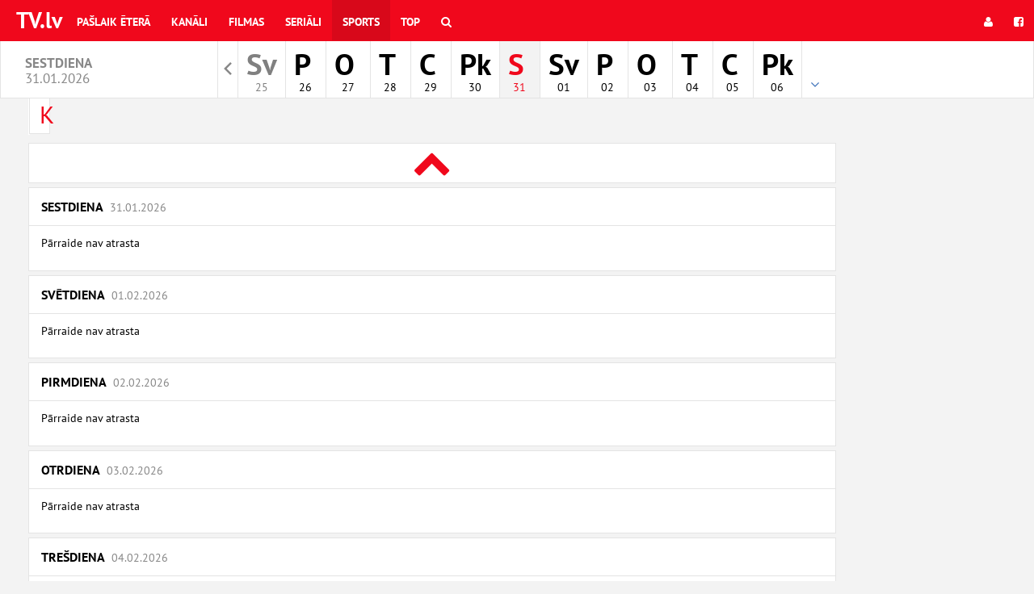

--- FILE ---
content_type: text/html; charset=UTF-8
request_url: https://www.tv.lv/sports/xxx/d-7
body_size: 3585
content:
<!DOCTYPE html>
<html id="ng-app" ng-app="kavaApp" open-show-iframe-url lang="lv">

    <head>

        <meta charset="utf-8">
        <meta http-equiv="X-UA-Compatible" content="IE=edge">
        <meta name="viewport" content="width=device-width, initial-scale=1">
        <meta name="csrf-token" content="SNt2m8Icow1Ix4OgryEuHmp2R8OfkTcxaEVGbFue" />

        <title>BMX | TV programma |  TV.LV</title>
<meta name="description" content="Lielākais online tv gids Latvijā. Vairāk nekā 160 dažādi kanāli. LTV1, LTV7, TV3 Latvija, TV3 Life, TV3 Mini, TV6 Latvija. Izvēlies savus iecienītākos kanālus galvenajā lapā un dalies ar pārraidēm ar saviem draugiem. Filmas, seriāli, sports!">
<meta property="og:site_name" content="TV programma |  TV.LV" />
<meta property="og:title" content="BMX | TV programma |  TV.LV" />
<meta property="og:description" content="Lielākais online tv gids Latvijā. Vairāk nekā 160 dažādi kanāli. LTV1, LTV7, TV3 Latvija, TV3 Life, TV3 Mini, TV6 Latvija. Izvēlies savus iecienītākos kanālus galvenajā lapā un dalies ar pārraidēm ar saviem draugiem. Filmas, seriāli, sports!" />

<meta name="twitter:title" content="BMX | TV programma |  TV.LV" />
<meta name="twitter:description" content="Lielākais online tv gids Latvijā. Vairāk nekā 160 dažādi kanāli. LTV1, LTV7, TV3 Latvija, TV3 Life, TV3 Mini, TV6 Latvija. Izvēlies savus iecienītākos kanālus galvenajā lapā un dalies ar pārraidēm ar saviem draugiem. Filmas, seriāli, sports!" />
<script type="application/ld+json">{"@context":"https://schema.org","@type":"WebPage","name":"BMX","description":"For those who helped create the Genki Dama"}</script>

        <meta property="fb:app_id" content="761972737221444" />



                    <link href="/css/programma.css?id=b667ba3e513a7daeeb64" rel="stylesheet">
        
        

                    <link rel="shortcut icon" type="image/png" href="/fav/favicon-16x16lv.png"/>
        
        <script type="application/javascript">
            window.siteCss = 'programma.css';
            window.IsDesktopDevice = false;
            window.IsTabledDevice = false;
            window.IsMobileDevice = false;

            window.doAfterLoad = window.doAfterLoad || [];
                            window.adsDisabled = false;
                    </script>
        <script>
      (function(i,s,o,g,r,a,m){i['GoogleAnalyticsObject']=r;i[r]=i[r]||function(){
      (i[r].q=i[r].q||[]).push(arguments)},i[r].l=1*new Date();a=s.createElement(o),
      m=s.getElementsByTagName(o)[0];a.async=1;a.src=g;m.parentNode.insertBefore(a,m)
      })(window,document,'script','//www.google-analytics.com/analytics.js','ga');
    
      ga('create', 'UA-715376-3', 'auto');
      ga('send', 'pageview');
    
</script>


<script async src="https://securepubads.g.doubleclick.net/tag/js/gpt.js"></script>
<script>
  window.googletag = window.googletag || {cmd: []};
  googletag.cmd.push(function() {
    googletag.defineSlot('/59644884/tv_lv_content1', [[1000, 90], [980, 90], [1000, 100], [1000, 110]], 'div-gpt-ad-1727713619985-0').addService(googletag.pubads());
    googletag.pubads().enableSingleRequest();
    googletag.pubads().collapseEmptyDivs();
    googletag.enableServices();
  });
</script>

    </head>
    <body>
        <!-- Fixed navbar -->
<nav class="navbar navbar-main-menu navbar-fixed-top bg-site">
  <div class="container-fluid">
    <div class="navbar-header">
      <button type="button" class="navbar-toggle collapsed" data-toggle="collapse" data-target="#navbar" aria-expanded="false" aria-controls="navbar">
        <span class="sr-only">Toggle navigation</span>
        <span class="icon-bar"></span>
        <span class="icon-bar"></span>
        <span class="icon-bar"></span>
      </button>
      <a class="navbar-brand" href="https://www.tv.lv" target="_parent">TV.lv</a>
    </div>
    <div id="navbar" class="navbar-collapse collapse">
      <ul class="nav navbar-nav">

        <li class="menu-item ">
            <a href="https://www.tv.lv/onair" title="Pašlaik ēterā" target="_parent">
                Pašlaik ēterā
            </a>
        </li>
        <li class="menu-item ">
            <a href="https://www.tv.lv/kanali" title="Kanāli" target="_parent">
                Kanāli
            </a>
        </li>
        <li class="menu-item ">
            <a href="https://www.tv.lv/filmas" title="Filmas" target="_parent">
                Filmas
            </a>
        </li>
        <li class="menu-item ">
            <a href="https://www.tv.lv/seriali" title="Seriāli" target="_parent">
                Seriāli
            </a>
        </li>
        <li class="menu-item active">
            <a href="https://www.tv.lv/sports" title="Sports" target="_parent">
                Sports
            </a>
        </li>

                                                
        <li class="menu-item ">
            <a href="https://www.tv.lv/top" title="Top" target="_parent">
                Top
            </a>
        </li>
        <li class="menu-item ">
            <a href="https://www.tv.lv/meklet"
                        target="_parent">
                <i class="fa fa-search"></i>
                <span class="hidden-lg hidden-md hidden-sm">
                  Meklēt
                </span>
            </a>
        </li>
      </ul>
      <ul class="nav navbar-nav navbar-right ng-cloak"
        ng-controller="userMenuController"
        ng-cloak
        >
        <li ng-if="userid" class="menu-item">
          <a  class="nav-username" target="_parent" href="https://www.tv.lv/home" title="<% username %>">
            <span class="hidden-md  hidden-sm">
              <i class="fa fa-user"></i>
            </span>
            <% username %>
          </a>
        </li>
        <li ng-if="userid" class="menu-item">
          <a target="_parent"  href="https://www.tv.lv/logout"

                      >

            <i class="fa fa-sign-out"></i>
            <span class="hidden-lg hidden-md hidden-sm">
              login.button.logout            </span>
          </a>
        </li>


        <li ng-if="!userid" class="menu-item">
          <a target="_parent"  href="https://www.tv.lv/login"
                      >
            <i class="fa fa-user"></i>
          </a>
        </li>
                <li ng-if="!userid" class="menu-item">
          <a target="_parent"  href="https://www.tv.lv/login/facebook"
                    ><i class="fa fa-facebook-square"></i></a>
        </li>
              </ul>
    </div><!--/.nav-collapse -->
  </div>
</nav>




        <div class="main-header__section dayselect">
        <div class="col-xs-2 hidden-sm hidden-xs">
            <h1 class="nav-date-title">
            sestdiena <br />
            <small>31.01.2026</small>
            </h1>
        </div>
        <div class="col-md-8">

             <nav class="daymenu-section">

                <ul class="daymenu">

                                            <li class="daymeny-item archive">
                            <a href="https://www.tv.lv/sports/xxx/vakardiena" 
                                                        target="_parent"><span class="sr-only">Arhīvs</span></a>
                        </li>
                    
                                        <li class="daymeny-item ">
                        <a 
                            href="https://www.tv.lv/sports/xxx/d-1-sodiena" 
                            class="day-is-past" 

                            data-abbr="Sv"
                            data-nr="25"
                            data-dayname="Svētdiena"
                            data-month="Jan"
                            target="_parent">

                            <span class="day-name">Sv</span>
                            
                            <div class="date-container">
                                <span class="day-nr">25</span>
                            </div>
                        </a>

                    </li>
                                        <li class="daymeny-item ">
                        <a 
                            href="https://www.tv.lv/sports/xxx/d-2" 
                            class="" 

                            data-abbr="P "
                            data-nr="26"
                            data-dayname="Pirmdiena"
                            data-month="Jan"
                            target="_parent">

                            <span class="day-name">P </span>
                            
                            <div class="date-container">
                                <span class="day-nr">26</span>
                            </div>
                        </a>

                    </li>
                                        <li class="daymeny-item ">
                        <a 
                            href="https://www.tv.lv/sports/xxx/d-3" 
                            class="" 

                            data-abbr="O "
                            data-nr="27"
                            data-dayname="Otrdiena"
                            data-month="Jan"
                            target="_parent">

                            <span class="day-name">O </span>
                            
                            <div class="date-container">
                                <span class="day-nr">27</span>
                            </div>
                        </a>

                    </li>
                                        <li class="daymeny-item ">
                        <a 
                            href="https://www.tv.lv/sports/xxx/d-4" 
                            class="" 

                            data-abbr="T "
                            data-nr="28"
                            data-dayname="Trešdiena"
                            data-month="Jan"
                            target="_parent">

                            <span class="day-name">T </span>
                            
                            <div class="date-container">
                                <span class="day-nr">28</span>
                            </div>
                        </a>

                    </li>
                                        <li class="daymeny-item ">
                        <a 
                            href="https://www.tv.lv/sports/xxx/d-5" 
                            class="" 

                            data-abbr="C "
                            data-nr="29"
                            data-dayname="Ceturtdiena"
                            data-month="Jan"
                            target="_parent">

                            <span class="day-name">C </span>
                            
                            <div class="date-container">
                                <span class="day-nr">29</span>
                            </div>
                        </a>

                    </li>
                                        <li class="daymeny-item ">
                        <a 
                            href="https://www.tv.lv/sports/xxx/d-6" 
                            class="" 

                            data-abbr="Pk"
                            data-nr="30"
                            data-dayname="Piektdiena"
                            data-month="Jan"
                            target="_parent">

                            <span class="day-name">Pk</span>
                            
                            <div class="date-container">
                                <span class="day-nr">30</span>
                            </div>
                        </a>

                    </li>
                                        <li class="daymeny-item active">
                        <a 
                            href="https://www.tv.lv/sports/xxx/d-7" 
                            class="" 

                            data-abbr="S "
                            data-nr="31"
                            data-dayname="Sestdiena"
                            data-month="Jan"
                            target="_parent">

                            <span class="day-name">S </span>
                            
                            <div class="date-container">
                                <span class="day-nr">31</span>
                            </div>
                        </a>

                    </li>
                                        <li class="daymeny-item ">
                        <a 
                            href="https://www.tv.lv/sports/xxx/d-8" 
                            class="" 

                            data-abbr="Sv"
                            data-nr="01"
                            data-dayname="Svētdiena"
                            data-month="Feb"
                            target="_parent">

                            <span class="day-name">Sv</span>
                            
                            <div class="date-container">
                                <span class="day-nr">01</span>
                            </div>
                        </a>

                    </li>
                                        <li class="daymeny-item ">
                        <a 
                            href="https://www.tv.lv/sports/xxx/d-9" 
                            class="" 

                            data-abbr="P "
                            data-nr="02"
                            data-dayname="Pirmdiena"
                            data-month="Feb"
                            target="_parent">

                            <span class="day-name">P </span>
                            
                            <div class="date-container">
                                <span class="day-nr">02</span>
                            </div>
                        </a>

                    </li>
                                        <li class="daymeny-item ">
                        <a 
                            href="https://www.tv.lv/sports/xxx/d-10" 
                            class="" 

                            data-abbr="O "
                            data-nr="03"
                            data-dayname="Otrdiena"
                            data-month="Feb"
                            target="_parent">

                            <span class="day-name">O </span>
                            
                            <div class="date-container">
                                <span class="day-nr">03</span>
                            </div>
                        </a>

                    </li>
                                        <li class="daymeny-item ">
                        <a 
                            href="https://www.tv.lv/sports/xxx/d-11" 
                            class="" 

                            data-abbr="T "
                            data-nr="04"
                            data-dayname="Trešdiena"
                            data-month="Feb"
                            target="_parent">

                            <span class="day-name">T </span>
                            
                            <div class="date-container">
                                <span class="day-nr">04</span>
                            </div>
                        </a>

                    </li>
                                        <li class="daymeny-item ">
                        <a 
                            href="https://www.tv.lv/sports/xxx/05-02-2026" 
                            class="" 

                            data-abbr="C "
                            data-nr="05"
                            data-dayname="Ceturtdiena"
                            data-month="Feb"
                            target="_parent">

                            <span class="day-name">C </span>
                            
                            <div class="date-container">
                                <span class="day-nr">05</span>
                            </div>
                        </a>

                    </li>
                                        <li class="daymeny-item ">
                        <a 
                            href="https://www.tv.lv/sports/xxx/06-02-2026" 
                            class="" 

                            data-abbr="Pk"
                            data-nr="06"
                            data-dayname="Piektdiena"
                            data-month="Feb"
                            target="_parent">

                            <span class="day-name">Pk</span>
                            
                            <div class="date-container">
                                <span class="day-nr">06</span>
                            </div>
                        </a>

                    </li>
                                        <li class="daymeny-item ">
                        <a 
                            href="https://www.tv.lv/sports/xxx/07-02-2026" 
                            class="" 

                            data-abbr="S "
                            data-nr="07"
                            data-dayname="Sestdiena"
                            data-month="Feb"
                            target="_parent">

                            <span class="day-name">S </span>
                            
                            <div class="date-container">
                                <span class="day-nr">07</span>
                            </div>
                        </a>

                    </li>
                                        
                </ul>
            </nav>
            
        </div>                                  
        <div class="col-xs-2 hidden-sm hidden-xs">

                </div>
</div>
                
        <div class="wrapper">
            <div class="

                            container
                        ">
                <div class="row row-no-gutter">

                    
                    <div class="col-xs-12 col-md-12 main-container "

                    >

                        <header class="main-header">
                            <h1 class="sr-only">TV programma |  TV.LV</h1>

                            
                            
                        </header>

                        <main role="main" class="main-content">
                            
        <h1 class="sr-only">Sport</h1>

        <div class="row">
            <div class="col-sm-12">
            <nav class="nav-category-pager">
    <ul class="category-pager-list">
                    <li class=" ">
                <a 
                target="_parent"
                class="btn btn-default"
                tooltip="Kõik"
                href="https://www.tv.lv/sports/all/d-7">
                                    <div class="sport-cat-initials">K</div>
                                </a>
            </li>
            </ul>
</nav>
            </div>
        </div>

        <div class="row">
            <div class="col-md-12">
                <div
                class="ng-cloak"
                ng-cloak
                ng-controller="ListingController"
                ng-init='listing={"filter":"sports","firstDate":"31-01-2026","isPast":false,"group":"xxx"}'
                infinite-scroll='scroller.nextPage()'
                infinite-scroll-disabled='scroller.busy'
                infinite-scroll-distance="0"
                infinite-scroll-immediate-check="1"
                ng-include="'/template/listingsingle'">

                </div>
            </div>
        </div>
                        </main>

                        <footer class="main-footer__section">
                            <div class="main-footer">
  
    <a href="/kanali"  target="_parent">KANĀLI</a><span class="sep">·</span>
    <a href="/filmas"  target="_parent">FILMAS</a><span class="sep">·</span>
    <a href="/seriali"  target="_parent">SERIĀLI</a><span class="sep">·</span>
    <a href="/sports"  target="_parent">SPORTS</a><span class="sep">·</span>
    <a href="/top"  target="_parent"> TOP</a><span class="sep">·</span>
    
    <a href="/atsauksmes"  target="_parent">ATSAUKSMES</a><span class="sep">·</span>
    <a href="https://www.kava.ee/privacy" target="_parent">Privacy</a><span class="sep">·</span>  

  <button type="button" title="UP" class="btn btn-link btn-icon-up js-scroll-top"><span></span></button>
</div>


<script async src="https://pagead2.googlesyndication.com/pagead/js/adsbygoogle.js"></script>
<!-- footer-horizontal-1 -->
<ins class="adsbygoogle"
     style="display:block"
     data-ad-client="ca-pub-9970929155666465"
     data-ad-slot="1276744189"
     data-ad-format="auto"
     data-full-width-responsive="true"></ins>
<script>
     (adsbygoogle = window.adsbygoogle || []).push({});
</script>
                        </footer>
                    </div>

                    <div class="sidebar-container col-md-2 hidden-md hidden-xs hidden-sm">
                                                                                                </div>
                </div>
            </div>
        </div>








        <script>

        let globalTrans = {"routes":{"show":"go"},"programme":{"role":{"director":"Re\u017eisors","actor":"Aktieris","voice":"Balss","host":"Vad\u012bt\u0101js","narrator":"Aizkadra balss","judge":"Tiesnesis","guest":"Viesi","commentator":"Koment\u0113t\u0101js","expert":"Eksperts"}},"services":{"facebook":{"client_id":"761972737221444"}}};

        window.globalTrans = globalTrans;

        </script>


        
	    <div id="fb-root"></div>

        <script src="/js/app.js?id=945829d95d4c745e292c"></script>

	    
        
    </body>
</html>

--- FILE ---
content_type: text/html; charset=utf-8
request_url: https://www.google.com/recaptcha/api2/aframe
body_size: 267
content:
<!DOCTYPE HTML><html><head><meta http-equiv="content-type" content="text/html; charset=UTF-8"></head><body><script nonce="MQWbHN58z4tcc2iSY9UnUg">/** Anti-fraud and anti-abuse applications only. See google.com/recaptcha */ try{var clients={'sodar':'https://pagead2.googlesyndication.com/pagead/sodar?'};window.addEventListener("message",function(a){try{if(a.source===window.parent){var b=JSON.parse(a.data);var c=clients[b['id']];if(c){var d=document.createElement('img');d.src=c+b['params']+'&rc='+(localStorage.getItem("rc::a")?sessionStorage.getItem("rc::b"):"");window.document.body.appendChild(d);sessionStorage.setItem("rc::e",parseInt(sessionStorage.getItem("rc::e")||0)+1);localStorage.setItem("rc::h",'1769317205980');}}}catch(b){}});window.parent.postMessage("_grecaptcha_ready", "*");}catch(b){}</script></body></html>